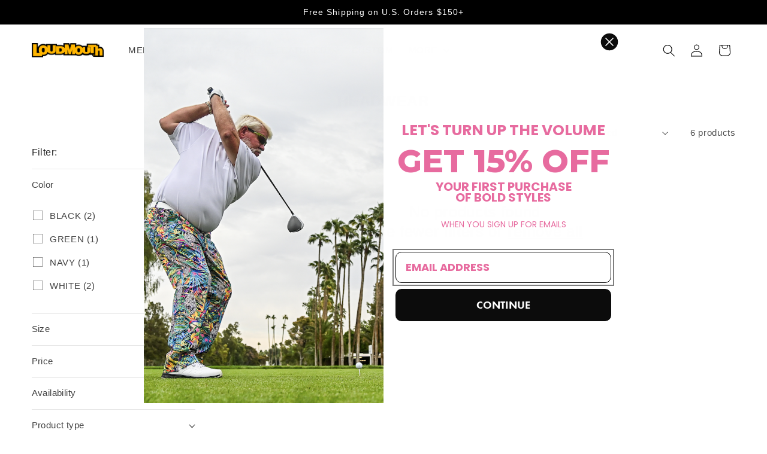

--- FILE ---
content_type: text/css
request_url: https://www.loudmouth.com/cdn/shop/t/1489/assets/beam-stylesheet.css?v=53695997999205886871766254870
body_size: -577
content:
[data-beam-widget="product-details-page"] {
  max-width: 100%;
}
